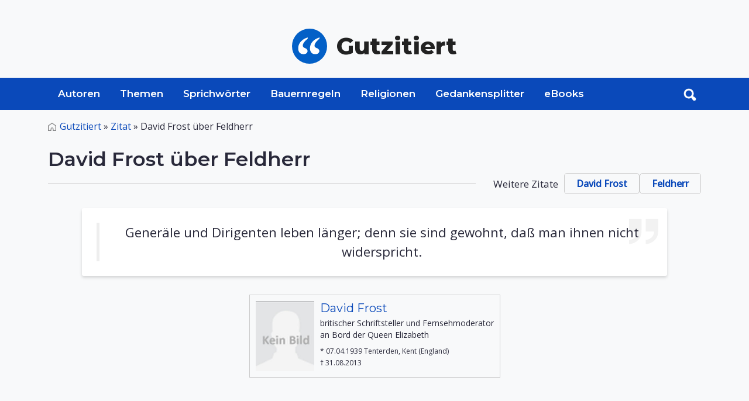

--- FILE ---
content_type: text/html; charset=UTF-8
request_url: https://www.gutzitiert.de/zitat_autor_david_frost_thema_feldherr_zitat_7742.html
body_size: 5074
content:


<!DOCTYPE html>

<html lang="de" class="h-100">

<head>
	<meta charset="utf-8">
	<meta http-equiv="Content-Type" content="text/html; charset=UTF-8" />
	<meta name="viewport" content="width=device-width, initial-scale=1, shrink-to-fit=no">

	<title>David Frost über Feldherr</title>

	<meta name='keywords' content='Zitate,David Frost,Feldherr'>
	<meta name='description' content='Zitat von David Frost: Generäle und Dirigenten leben länger; denn sie sind  - Zitate, Sprüche und Aphorismen.'>
	<meta name="author" content="Alojado Publishing" />
	<meta property="og:title" content="Zitat von David Frost"/>
	<meta property="og:type" content="article"/>
	<meta property="og:url" content="https://www.gutzitiert.de/zitat_autor_david_frost_thema_feldherr_zitat_7742.html"/>
	<meta property="og:image" content="https://www.gutzitiert.de/library/images/3x4_400/1.jpg"/>
	<link rel="canonical" href="https://www.gutzitiert.de/zitat_autor_david_frost_thema_feldherr_zitat_7742.html">

	<link rel="preconnect" href="https://fonts.googleapis.com">
	<link rel="preconnect" href="https://fonts.gstatic.com" crossorigin>
	<link href="https://fonts.googleapis.com/css2?family=Montserrat:wght@400;600;800&family=Open+Sans:ital,wght@0,400;0,500;1,400&display=swap" rel="stylesheet">
	
	<link rel="stylesheet" media="screen" href="https://www.gutzitiert.de/assets/css/style.css">

		
	<!-- Favicon -->
	<link rel="shortcut icon" href="https://www.gutzitiert.de/assets/img/favicon.png" type="image/png">


<script type='text/javascript' async='async' src='https://cdn-a.yieldlove.com/v2/yieldlove.js?gutzitiert.de'></script>
<script async='async' src='https://securepubads.g.doubleclick.net/tag/js/gpt.js'></script>
<script>
  var googletag = googletag || {};
  googletag.cmd = googletag.cmd || [];
  googletag.cmd.push(function() {
    googletag.pubads().disableInitialLoad();
    googletag.enableServices();
  });
</script>	
	

	
	
	
	<!-- Global site tag (gtag.js) - Google Analytics -->
	<script async src="https://www.googletagmanager.com/gtag/js?id=UA-8554907-23"></script>
	<script>
	  window.dataLayer = window.dataLayer || [];
	  function gtag(){dataLayer.push(arguments);}
	  gtag('js', new Date());

	  gtag('config', 'UA-8554907-23');
	</script>
	
	<meta name="google-site-verification" content="VEp7ueGi6TI9poVbokAeQDfG4jMbaWMkR8NOoQwxtpo" />

</head>
<body cz-shortcut-listen="true" class="d-flex flex-column h-100" aria-hidden="false">

	﻿<header>
	<div class="ad_wrapper ad_horizontal mx-auto mb-0">


<!-- Yieldlove AdTag - gutzitiert.de - responsive -->
<div id='div-gpt-ad-1407836041129-0'>
  <script type='text/javascript'>
    if (window.innerWidth >= 1024) {
      googletag.cmd.push(function() {
        googletag.defineSlot('/53015287,22665464887/gutzitiert.de_d_970x250_1', [728, 90], 'div-gpt-ad-1407836041129-0').addService(googletag.pubads());
        googletag.display('div-gpt-ad-1407836041129-0');
      });
    }
  </script>
</div>

</div>
	<div class="container d-flex py-4 flex-wrap justify-content-center">
		<a href="/" class="site-logo d-flex align-items-center m-auto text-dark text-decoration-none">
			<img src="/assets/img/logo.svg" alt="Zitate, Sprüche, Sprichwörter" class="logo bi me-3" width="60px">
			<span class="sitename"><strong>Gutzitiert</strong></span>
		</a>
	</div>

	<nav id="navbar_top" class="navbar navbar-expand-lg relative">

		<div class="searchToggle">
			<div class="container relative">
				<form action="/suchen/" method="get" class="form_toggle_search relative">
					<input type="text" placeholder="Suchen..." class="form-control" name="search" aria-label="Search">
					<button type="submit" class="submit search_submit">
						<img src="/assets/img/search.svg" alt="search" width="22px">
					</button>
				</form>
				<div class="closeForm">
                    <a href="#" id="closeSearch">
						<img src="/assets/img/close.png" alt="search" width="22px">
					</a>
                </div>
			</div>
		</div>

		<div class="container">
			<div class="header_search relative order-1 order-md-2 order-sm-1">
				<a onclick="documentTrack('#search');" href="#search" class="search-btn toggle hidden-xs searchBtn search-form-tigger" data-toggle="search-form">
					<img src="/assets/img/search-white.png" alt="search" width="22px">
				</a>
				<form action="/suchen/" method="get" class="header_search_form">
					<input type="text" placeholder="Suchen..." class="form-control" name="search" aria-label="Search">
					<button type="submit" class="submit search_submit">
						<img src="/assets/img/search.svg" alt="search" width="22px">
					</button>
				</form>
			</div>
			
			<button class="navbar-toggler order-2" type="button" data-bs-toggle="collapse" data-bs-target="#navbarCollapse" aria-controls="navbarCollapse" aria-expanded="false" aria-label="Toggle navigation">
				<svg viewBox="0 0 100 80" width="30" height="30">
					<rect width="100" height="10"></rect>
					<rect y="30" width="100" height="10"></rect>
					<rect y="60" width="100" height="10"></rect>
				</svg>
			</button>
			
			<div class="navbar-collapse collapse order-3 order-lg-1" id="navbarCollapse">
				<div class="container p-0 d-flex flex-wrap relative">
					<img src="/assets/img/logo.svg" alt="Zitate, Sprüche, Spsrichwörter" class="stickyLogo logo bi me-3">
					<ul class="nav">
						<li class="nav-item ">
							<a class="nav-link" href="/zitate_sprueche_aphorismen_personen_autoren.html">Autoren</a>
						</li>
						<li class="nav-item ">
								<a class=" nav-link" href="/zitate_sprueche_aphorismen_themen.html">Themen</a>
						</li>
						<li class="nav-item ">
							<a class="nav-link" href="/zitate_sprueche_sprichwoerter.html">Sprichwörter</a>
						</li>
						<li class="nav-item ">
							<a class="nav-link" href="/bauernregeln.html">Bauernregeln</a>
						</li>
						<li class="nav-item ">
							<a class="nav-link" href="/zitate_sprueche_aphorismen_religion.html">Religionen</a>
						</li>
						<li class="nav-item ">
							<a class="nav-link" href="/gedankensplitter.html">Gedankensplitter</a>
						</li>
						<li class="nav-item ">
							<a class="nav-link" href="/ebooks_volltexte_alle_buecher.html">eBooks</a>
						</li>
					</ul>

					<span class="text-muted nav-footer d-block d-sm-block d-md-none d-lg-none">
						<a href="/impressum.html" class="nav-link text-muted">Impressum</a>
						<a href="/datenschutz.html" class="nav-link text-muted">Datenschutz</a>
					</span>
				</div>
			</div>
		</div>
	</nav>
</header>	<!-- SHOW ZITAT -->
	<main class="grayBG">
		<div id="content" class="mt-3">
			<div class="container">
				<nav class="breadcrumbs_wrapper text-left mb-4" aria-label="breadcrumb">
					<ul class="breadcrumbs">
						<li class="breadcrumb-item"><a href="/">Gutzitiert</a> » </li>
						<li class="breadcrumb-item">
                            <a href="#">Zitat</a> »
						</li>
                        <li class="breadcrumb-item active" aria-current="page">
                            David Frost über Feldherr						</li>
					</ul>
				</nav>

				<div class="entry-content mb-5">
					<div class="heading wrapper mb-4">
						<h1 class="fs-2 mb-1 text-left">
							<span>David Frost über Feldherr</span>
						</h1>
						<div class="section-header relative small-sc flex flex-between flex-col-default">
							<span></span>
							
                            <div class="links">
                                <span class="title">Weitere Zitate</span>
                                <a href="/zitat_autor_david_frost_434.html" class="meta_link" title="David Frost, 6 Zitate">David Frost</a>
                                <a href="/zitate_sprueche-feldherr.html" class="meta_link" title="21 Zitate über Feldherr">Feldherr</a>
                            </div>
						</div>
					</div>

					<div class="content row mb-5">
                        <div class="col-md-12 mb-3 mb-4">
<!--		
							<div class="quote_image flex justify-center mb-4">
								<img src="http://www.develop.gutzitiert.de/assets/img/Zwischenablage01.jpg" alt="" class="m-auto">
							</div>
-->
                            <ul class="quotelist zitat_item">
                                <li class="row">
									<div class="col-md-12">
										<div class="card quote">
											<div class="card-body zitat_box">
												<blockquote class="blockquote m-0">
													<p class="mb-0">														Generäle und Dirigenten leben länger; denn sie sind gewohnt, daß man ihnen nicht widerspricht.													</p>
												</blockquote>
																							</div>
										</div>
									</div>
                                </li>
                            </ul>

                            <div class="authorinfo_wrapper flex">
                                <div class="authorinfo m-auto">
                                    <div class="flex">
                                        <div class="biothumb" style="background-image:url('/library/images/3x4_400/1.jpg');">
                                        </div>
                                        <div class="bioinfo">
                                            <h3 class="mb-1"><a href="/biografie_david_frost-bio434.html">David Frost</a></h3>			
                                            <p class="mb-0 authorNation">
												britischer Schriftsteller und Fernsehmoderator											</p>
											<p class="mb-0 authorInfo">
                                                
												an Bord der Queen Elizabeth											</p>
											<p class="mb-0 mt-2 authorLifeData">
                                                * 07.04.1939  Tenterden, Kent (England)<br>† 31.08.2013                                            </p>
                                        </div>
                                    </div>
                                </div>
                            </div>
                            
                            							
                        </div>
					</div>
				</div>
				
				
<div class="ad_wrapper ad_bottom ad_horizontal mx-auto mb-4 text-center">


<!-- Yieldlove AdTag - gutzitiert.de - responsive -->
<div id='div-gpt-ad-1407836276395-0'>
  <script type='text/javascript'>
    if (window.innerWidth >= 1024) {
      googletag.cmd.push(function() {
        googletag.defineSlot('/53015287,22665464887/gutzitiert.de_d_970x250_2', [[970, 250], [970, 90], [770, 250], [800, 250], [728, 90]], 'div-gpt-ad-1407836276395-0').addService(googletag.pubads());
        googletag.display('div-gpt-ad-1407836276395-0');
      });
    }
  </script>
</div>



<h6 class="sponsored mt-1 text-left">Anzeige</h6>

<style>
.ad_wrapper.ad_bottom{
	min-height: 120px;
}
</style>
</div>

<script>"use strict";function _typeof(t){return(_typeof="function"==typeof Symbol&&"symbol"==typeof Symbol.iterator?function(t){return typeof t}:function(t){return t&&"function"==typeof Symbol&&t.constructor===Symbol&&t!==Symbol.prototype?"symbol":typeof t})(t)}!function(){var t=function(){var t,e,o=[],n=window,r=n;for(;r;){try{if(r.frames.__tcfapiLocator){t=r;break}}catch(t){}if(r===n.top)break;r=r.parent}t||(!function t(){var e=n.document,o=!!n.frames.__tcfapiLocator;if(!o)if(e.body){var r=e.createElement("iframe");r.style.cssText="display:none",r.name="__tcfapiLocator",e.body.appendChild(r)}else setTimeout(t,5);return!o}(),n.__tcfapi=function(){for(var t=arguments.length,n=new Array(t),r=0;r<t;r++)n[r]=arguments[r];if(!n.length)return o;"setGdprApplies"===n[0]?n.length>3&&2===parseInt(n[1],10)&&"boolean"==typeof n[3]&&(e=n[3],"function"==typeof n[2]&&n[2]("set",!0)):"ping"===n[0]?"function"==typeof n[2]&&n[2]({gdprApplies:e,cmpLoaded:!1,cmpStatus:"stub"}):o.push(n)},n.addEventListener("message",(function(t){var e="string"==typeof t.data,o={};if(e)try{o=JSON.parse(t.data)}catch(t){}else o=t.data;var n="object"===_typeof(o)&&null!==o?o.__tcfapiCall:null;n&&window.__tcfapi(n.command,n.version,(function(o,r){var a={__tcfapiReturn:{returnValue:o,success:r,callId:n.callId}};t&&t.source&&t.source.postMessage&&t.source.postMessage(e?JSON.stringify(a):a,"*")}),n.parameter)}),!1))};"undefined"!=typeof module?module.exports=t:t()}();</script>

    <script>
    window._sp_queue = [];
    window._sp_ = {
        config: {
            accountId: 375,
            baseEndpoint: 'https://cdn.privacy-mgmt.com',
            propertyId: 37477,
            gdpr: { },
            events: {
                onMessageChoiceSelect: function() {
                    console.log('[event] onMessageChoiceSelect', arguments);
                },
                onMessageReady: function() {
                    console.log('[event] onMessageReady', arguments);
                },
                onMessageChoiceError: function() {
                    console.log('[event] onMessageChoiceError', arguments);
                },
                onPrivacyManagerAction: function() {
                    console.log('[event] onPrivacyManagerAction', arguments);
                },
                onPMCancel: function() {
                    console.log('[event] onPMCancel', arguments);
                },
                onMessageReceiveData: function() {
                    console.log('[event] onMessageReceiveData', arguments);
                },
                onSPPMObjectReady: function() {
                    console.log('[event] onSPPMObjectReady', arguments);
                },
                onConsentReady: function (consentUUID, euconsent) {
                    console.log('[event] onConsentReady', arguments);
                },
                onError: function() {
                    console.log('[event] onError', arguments);
                },
            }
        }
    }
    </script>
    <script src='https://cdn.privacy-mgmt.com/unified/wrapperMessagingWithoutDetection.js' async></script>
    
    <script>window._sp_.gdpr.loadPrivacyManagerModal(1209631)</script>

			</div>
		</div>

		﻿	<a href="#" class="cd-top text-replace js-cd-top">Top</a>

	<footer class="footer pt-3 pb-5 bg-light border-top mt-auto">
	    <div class="container">
	        <div class="footer_wrapper row">
	            <div class="col-lg-6">
	                <ul class="p-0 m-0 footer-nav">
	                    <li><a href="/impressum.html" class="nav-link px-2 text-muted">Impressum</a></li>
	                    <li><a href="/datenschutz.html" class="nav-link px-2 text-muted">Datenschutz</a></li>
                        <li><a href="javascript:window._sp_ && window._sp_.gdpr && window._sp_.gdpr.loadPrivacyManagerModal && window._sp_.gdpr.loadPrivacyManagerModal(1209631)">Einwilligungen</a></li>
	                </ul>
	            </div>
	            <div class="col-lg-6">
	                <p class="text-muted copyright text-right sans">Copyright &copy; 1996-2026 Alojado
	                    Publishing.</p>
	            </div>
	        </div>
	    </div>
	</footer>
	</main>

	<script src="https://www.gutzitiert.de/assets/js/bootstrap.min.js" ></script>
<script src="https://www.gutzitiert.de/assets/js/jquery-3.6.0.min.js" ></script>
<script src="https://www.gutzitiert.de/assets/js/util.js" defer></script>
<script src="https://www.gutzitiert.de/assets/js/script.min.js" defer></script>

  <script src="https://www.gutzitiert.de/assets/vendor/pagenav/dist/pagenav.min.js" defer></script>
  <script>
    $(document).ready(function() {
      $('.pagenav').pagenav();
    });
  </script>

<script>

  $(function() {
    $('[data-toggle="tooltip"]').tooltip()
  })

  let screenWidth = window.innerWidth;
  //console.log(screenWidth);
  if (screenWidth >= 992) {
    $('#mobileBannerAd').hide();
    $('#desktopBannerAd').load('./includes/ads/adsense_horz_big.php');
  } else {
    $('#desktopBannerAd').hide();
    $('#mobileBannerAd').load('./includes/ads/adsense_horz_big.php');
  }

  jQuery('[data-toggle=search-form]').click(function() {
      jQuery('.searchToggle').toggleClass('open');
      jQuery('.searchToggle .search').focus();
      jQuery('html').toggleClass('search-form-open');
    });
    jQuery('[data-toggle=search-form-close]').click(function() {
      jQuery('.searchToggle').removeClass('open');
      jQuery('html').removeClass('search-form-open');
    });
  jQuery('.searchToggle .search').keypress(function( event ) {
    if(jQuery(this).val() == "Search") $(this).val("");
  });

  jQuery('#closeSearch').click(function(event) {
      jQuery('.searchToggle').removeClass('open');
    //$('.searchToggle').removeClass('open');
    //$('html').removeClass('search-form-open');
  });
</script>

<script src="https://www.gutzitiert.de/assets/js/masonry.pkgd.min.js" defer></script>
	<script defer src="https://static.cloudflareinsights.com/beacon.min.js/vcd15cbe7772f49c399c6a5babf22c1241717689176015" integrity="sha512-ZpsOmlRQV6y907TI0dKBHq9Md29nnaEIPlkf84rnaERnq6zvWvPUqr2ft8M1aS28oN72PdrCzSjY4U6VaAw1EQ==" data-cf-beacon='{"version":"2024.11.0","token":"ac7395b3462c4d6baac90b518bbb2f5b","r":1,"server_timing":{"name":{"cfCacheStatus":true,"cfEdge":true,"cfExtPri":true,"cfL4":true,"cfOrigin":true,"cfSpeedBrain":true},"location_startswith":null}}' crossorigin="anonymous"></script>
</body>

	</html>

